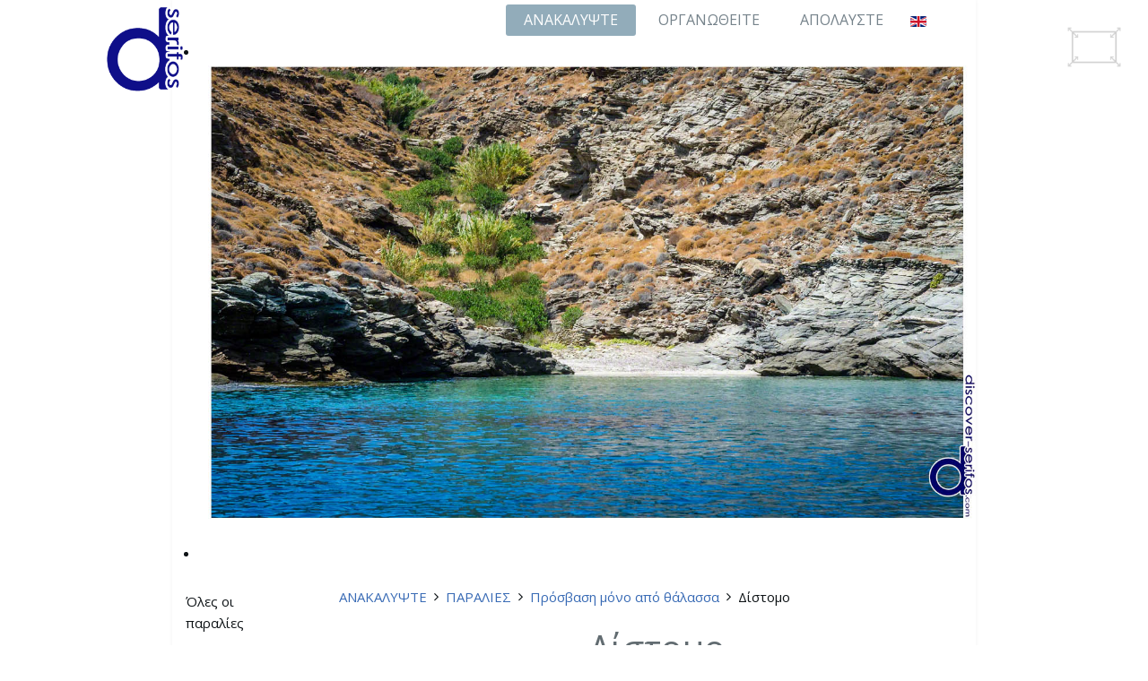

--- FILE ---
content_type: text/html; charset=utf-8
request_url: https://www.discover-serifos.com/el/anakalupste/paralies/prosvasi-mono-apo-thalassa/distomo
body_size: 6259
content:
<!DOCTYPE HTML>
<html lang="el-gr" dir="ltr"  data-config='{"twitter":0,"plusone":0,"facebook":0,"style":"grey","sticky-navbar":1}'>
<head>
	


<!-- Google tag (gtag.js) -->
<script async src="https://www.googletagmanager.com/gtag/js?id=G-NW909PLHJK"></script>
<script>
  window.dataLayer = window.dataLayer || [];
  function gtag(){dataLayer.push(arguments);}
  gtag("js", new Date());

  gtag("config", "G-NW909PLHJK");
</script>


<meta property="fb:app_id" content="291997830981284"/>
<meta property="og:url" content="https://discover-serifos.com/el/anakalupste/paralies/prosvasi-mono-apo-thalassa/distomo"/>

<meta property="og:image" content="https://discover-serifos.com/images/photos/main/Anatolh-sto-Kastro-Xwra-Serifou.jpg"/>

<meta property="og:description" content="Discover the charming island of Serifos!"/>
<meta property="og:title" content="Ανακαλύψτε τη γοητευτική Σέριφο!"/>
<meta property="og:type" content="website"/>

<!--
<meta property="og:description" content="Discover Serifos"/>
<meta property="og:title" content="Discover Serifos"/>

<meta property="og:site_name" content="Discover-Serifos.com"/>
<meta property="og:type" content="website"/>


<meta property="og:image" content="https://discover-serifos.com/images/photos/main/Anatolh-sto-Kastro-Xwra-Serifou.jpg"/>
<meta name="Title" content="Discover Serifos - /el/anakalupste/paralies/prosvasi-mono-apo-thalassa/distomo" />
<meta name="description" content="Discover Serifos, Greece " />
<link rel="image_src" href="https://images.discover-serifos.com/images/logo/discover_serifos_logo.png" />
-->


<meta charset="utf-8">
<meta http-equiv="X-UA-Compatible" content="IE=edge">
<meta name="viewport" content="width=device-width, initial-scale=1">
	<base href="https://www.discover-serifos.com/el/anakalupste/paralies/prosvasi-mono-apo-thalassa/distomo" />
	<meta name="keywords" content="Σέριφος, ΣΕΡΙΦΟΣ, Serifos, Κυκλάδες, παραλίες, θάλασσα, σκιά, άμμος, βότσαλο, Δίστομο" />
	<meta name="description" content="Το Δίστομο (ή Ετιά) είναι μία πολύ μικρή, βοτσαλωτή παραλία στο βορειοανατολικό άκρο του νησιού, κοντά στις παραλίες του Πλατύ Γιαλού." />
	<meta name="generator" content="Joomla! - Open Source Content Management" />
	<title>Discover Serifos - Δίστομο</title>
	<link href="https://www.discover-serifos.com/el/anakalupste/paralies/prosvasi-mono-apo-thalassa/distomo" rel="alternate" hreflang="el-GR" />
	<link href="https://www.discover-serifos.com/en/discover/beaches/accessible-only-by-sea/distomo" rel="alternate" hreflang="en-GB" />
	<link href="/" rel="shortcut icon" type="image/vnd.microsoft.icon" />
	<link href="https://www.discover-serifos.com/templates/yoo_lava/css/print.css" rel="stylesheet" type="text/css" media="print" />
	<link href="/cache/widgetkit/widgetkit-5fc445e7.css" rel="stylesheet" type="text/css" />
	<link href="/media/mod_languages/css/template.css" rel="stylesheet" type="text/css" />
	<script src="/media/jui/js/jquery.min.js" type="text/javascript"></script>
	<script src="/media/jui/js/jquery-noconflict.js" type="text/javascript"></script>
	<script src="/media/jui/js/jquery-migrate.min.js" type="text/javascript"></script>
	<script src="/cache/widgetkit/widgetkit-492dc5ff.js" type="text/javascript"></script>
	<link href="https://www.discover-serifos.com/el/anakalupste/paralies/prosvasi-mono-apo-thalassa/distomo" rel="alternate" hreflang="x-default" />

<link rel="apple-touch-icon-precomposed" href="https://images.discover-serifos.com/templates/yoo_lava/apple_touch_icon.png">
<link rel="stylesheet" href="/templates/yoo_lava/styles/grey/css/bootstrap.css">
<link rel="stylesheet" href="/templates/yoo_lava/styles/grey/css/theme.css">
<link rel="stylesheet" href="/templates/yoo_lava/custom/css/custom.css">
<script src="/templates/yoo_lava/warp/vendor/uikit/js/uikit.js"></script>
<script src="/templates/yoo_lava/js/theme.js"></script>
<script src="/templates/yoo_lava/custom/js/custom.js"></script>
 
</head>

<body class="tm-sidebar-a-left tm-sidebars-1 tm-isblog">
	
		
	<div class="tm-page">

				<nav class="tm-navbar uk-navbar">

						<div class="uk-navbar-flip uk-visible-large">
				<div class="uk-navbar-content">
	<a class="" href="https://www.discover-serifos.com">
<p>
<img nopin="nopin" class="logopic" alt="discover serifos logo" src="https://images.discover-serifos.com/images/logo/discover_serifos_logo.png">
</p>
</a></div>
			</div>
			
						<div class="uk-navbar-flip">
				<div class=""><div class="mod-languages">

	<ul class="lang-inline">
									<li class="" dir="ltr">
			<a href="/en/discover/beaches/accessible-only-by-sea/distomo">
							<img src="https://images.discover-serifos.com/media/mod_languages/images/en.gif" alt="English (UK)" title="English (UK)" />						</a>
			</li>
				</ul>

</div>
</div>			</div>	
			
						<div class="uk-navbar-flip">
				<ul class="uk-navbar-nav uk-visible-large">
<li data-uk-dropdown="{}"><a href="/el/">Ανακαλύψτε τη Σέριφο</a></li><li class="uk-parent uk-active" data-uk-dropdown="{}"><a href="/el/anakalupste" class="unlink">ΑΝΑΚΑΛΥΨΤΕ</a><div class="uk-dropdown uk-dropdown-navbar uk-dropdown-width-1"><div class="uk-grid"><div class="uk-width-1-1"><ul class="uk-nav uk-nav-navbar"><li class="uk-parent"><a href="/el/anakalupste/serifos">ΣΕΡΙΦΟΣ</a><ul class="uk-nav-sub"><li><a href="/el/anakalupste/serifos/topothesia">Τοποθεσία</a></li><li><a href="/el/anakalupste/serifos/diamorfosi-edafous">Διαμόρφωση Εδάφους</a></li><li><a href="/el/anakalupste/serifos/fusi">Φύση</a></li><li><a href="/el/anakalupste/serifos/klima"> Κλίμα</a></li><li><a href="/el/anakalupste/serifos/arxitektoniki">Αρχιτεκτονική</a></li><li><a href="/el/anakalupste/serifos/muthologia">Μυθολογία</a></li><li><a href="/el/anakalupste/serifos/istoria">Ιστορία</a></li><li><a href="/el/anakalupste/serifos/metalleia">Μεταλλεία</a></li><li><a href="/el/anakalupste/serifos/paradoseis">Παραδόσεις</a></li></ul></li><li class="uk-parent uk-active"><a href="/el/anakalupste/paralies/oles-oi-paralies">ΠΑΡΑΛΙΕΣ</a><ul class="uk-nav-sub"><li><a href="/el/anakalupste/paralies/oles-oi-paralies">Όλες οι παραλίες</a></li><li><a href="/el/anakalupste/paralies/prosvasi-apo-steria">Πρόσβαση από Στεριά</a></li><li class="uk-active"><a href="/el/anakalupste/paralies/prosvasi-mono-apo-thalassa">Πρόσβαση μόνο από θάλασσα</a></li></ul></li><li class="uk-parent"><a href="/el/anakalupste/aksiotheata">ΑΞΙΟΘΕΑΤΑ</a><ul class="uk-nav-sub"><li><a href="/el/anakalupste/aksiotheata/simeia-endiaferontos">Σημεία ενδιαφέροντος</a></li><li><a href="/el/anakalupste/aksiotheata/oikismoi">Οικισμοί</a></li><li><a href="/el/anakalupste/aksiotheata/ekklisies-kai-mones">Εκκλησίες &amp; Μονές</a></li><li><a href="/el/anakalupste/aksiotheata/mouseia">Μουσεία</a></li></ul></li><li class="uk-parent"><a href="/el/anakalupste/drastiriotites">ΔΡΑΣΤΗΡΙΟΤΗΤΕΣ</a><ul class="uk-nav-sub"><li><a href="/el/anakalupste/drastiriotites/monopatia">Μονοπάτια</a></li><li><a href="/el/anakalupste/drastiriotites/diadromes">Διαδρομές</a></li><li><a href="/el/anakalupste/drastiriotites/paniguria">Πανηγύρια</a></li><li><a href="/el/anakalupste/drastiriotites/dromena">Δρώμενα</a></li><li><a href="/el/anakalupste/drastiriotites/spor">Σπορ</a></li></ul></li></ul></div></div></div></li><li class="uk-parent" data-uk-dropdown="{}"><a href="/el/organotheite" class="unlink">ΟΡΓΑΝΩΘΕΙΤΕ</a><div class="uk-dropdown uk-dropdown-navbar uk-dropdown-width-1"><div class="uk-grid"><div class="uk-width-1-1"><ul class="uk-nav uk-nav-navbar"><li class="uk-parent"><a href="/el/organotheite/prosvasi">ΠΡΟΣΒΑΣΗ</a><ul class="uk-nav-sub"><li><a href="/el/organotheite/prosvasi/me-ploio">Με πλοίο</a></li><li><a href="/el/organotheite/prosvasi/me-skafos">Με σκάφος</a></li></ul></li><li class="uk-parent"><a href="/el/organotheite/diamoni">ΔΙΑΜΟΝΗ</a><ul class="uk-nav-sub"><li><a href="/el/organotheite/diamoni/ksenodoxeia-domatia-camping">Ξενοδοχεία, Δωμάτια &amp; Camping</a></li><li><a href="/el/organotheite/diamoni/studios-diamerismata-oikies">Studios, Διαμερίσματα &amp; Οικίες</a></li><li><a href="/el/organotheite/diamoni/oikopeda-akinita">Οικόπεδα &amp; Ακίνητα</a></li></ul></li><li><a href="/el/organotheite/ekdiloseis">ΕΚΔΗΛΩΣΕΙΣ</a></li><li><a href="/el/organotheite/metakinisi">ΜΕΤΑΚΙΝΗΣΗ</a></li><li><a href="/el/organotheite/xrisima">ΧΡΗΣΙΜΑ</a></li></ul></div></div></div></li><li class="uk-parent" data-uk-dropdown="{}"><a href="/el/apolauste" class="unlink">ΑΠΟΛΑΥΣΤΕ</a><div class="uk-dropdown uk-dropdown-navbar uk-dropdown-width-1"><div class="uk-grid"><div class="uk-width-1-1"><ul class="uk-nav uk-nav-navbar"><li class="uk-parent"><a href="/el/apolauste/fagito">ΦΑΓΗΤΟ</a><ul class="uk-nav-sub"><li><a href="/el/apolauste/fagito/proino-snak-fournoi">Πρωινό, Σνακ &amp; Φούρνοι</a></li><li><a href="/el/apolauste/fagito/estiatoria-tavernes">Εστιατόρια &amp; Ταβέρνες</a></li><li><a href="/el/apolauste/fagito/paradosiaka-proionta">Παραδοσιακά προϊόντα</a></li></ul></li><li class="uk-parent"><a href="/el/apolauste/diaskedasi">ΔΙΑΣΚΕΔΑΣΗ</a><ul class="uk-nav-sub"><li><a href="/el/apolauste/diaskedasi/kafeteries">Καφετέριες &amp; Παραδοσιακά Καφενεία</a></li><li><a href="/el/apolauste/diaskedasi/bar">Μπαρ</a></li><li><a href="/el/apolauste/diaskedasi/nixterina-kentra">Νυχτερινά κέντρα</a></li></ul></li><li class="uk-parent"><a href="/el/apolauste/katastimata">ΚΑΤΑΣΤΗΜΑΤΑ</a><ul class="uk-nav-sub"><li><a href="/el/apolauste/katastimata/touristika-eidi-dwrou">Τουριστικά &amp; Είδη δώρου</a></li><li><a href="/el/apolauste/katastimata/rouxa-kosmimata-texni">Ρούχα, Κοσμήματα &amp; Τέχνη</a></li><li><a href="/el/apolauste/katastimata/psilika-supermarket">Ψιλικά &amp; Σουπερμάρκετ</a></li></ul></li></ul></div></div></div></li></ul>			</div>	
			
						<div class="uk-hidden-large">
				<a href="#offcanvas" class="uk-navbar-toggle" data-uk-offcanvas></a>
			</div>
			
			
						<div class="uk-navbar-content uk-navbar-center uk-hidden-large"><a class="tm-logo-small" href="https://www.discover-serifos.com">
	<p><img nopin="nopin" class="logopicSmall" src="https://images.discover-serifos.com/images/logo/discover_serifos_logo.png" alt="discover serifos logo" /></p></a></div>
			
		</nav>
		
				<div class="tm-block tm-block-dark tm-block-full tm-block-full-padding">
			<div class="uk-container uk-container-center">
				<section class="tm-top-a uk-grid" data-uk-grid-match="{target:'> div > .uk-panel'}" data-uk-grid-margin>
<div class="uk-width-1-1"><div class="uk-panel uk-panel-box">
	
<div id="slideshow-216-69722427a1e31" class="wk-slideshow wk-slideshow-infinite" data-widgetkit="slideshow" data-options='{"style":"infinite","autoplay":1,"interval":5000,"width":"auto","height":"auto","duration":500,"index":0,"order":"default","navigation":0,"buttons":0,"slices":20,"animated":"fade","caption_animation_duration":500}'>
	<div>
		<ul class="slides">

									<li>
				<article class="wk-content clearfix"><img style='width: 1343; height: 817;' src='https://images.discover-serifos.com/images/photos/main/Serifos-Distomo-paralia.jpg' alt = 'Δίστομο - Σέριφος' title ='Δίστομο - Σέριφος' /> 
</article>
			</li>
								</ul>
				<div class="caption"></div><ul class="captions"><li></li></ul>
	</div>
	</div></div></div>
</section>
			</div>
		</div>
		
		
		
				<div class="tm-block tm-block-dark tm-block-full tm-block-full-padding">

			<div class="uk-container uk-container-center">
			
				<div class="uk-grid" data-uk-grid-match data-uk-grid-margin>

										<div class="tm-main uk-width-medium-4-5 uk-push-1-5">

						
												<main class="tm-content">

														<ul class="uk-breadcrumb"><li><a href="/el/anakalupste">ΑΝΑΚΑΛΥΨΤΕ</a></li><li><a href="/el/anakalupste/paralies/oles-oi-paralies">ΠΑΡΑΛΙΕΣ</a></li><li><a href="/el/anakalupste/paralies/prosvasi-mono-apo-thalassa">Πρόσβαση μόνο από θάλασσα</a></li><li class="uk-active"><span>Δίστομο</span></li></ul>							
							
<article class="uk-article" data-permalink="http://www.discover-serifos.com/el/anakalupste/paralies/prosvasi-mono-apo-thalassa/distomo">

	
		<h1 class="uk-article-title">
					Δίστομο			</h1>
	
	
	
	
	
	
<p>
</p>
<p>
    Απόσταση από το λιμάνι: 5,7 ν.μ.
</p>
<p>

<br/><br/>
   <img class="beachIcon2" src="https://images.discover-serifos.com/images/icons/boat.png" alt="Πρόσβαση μόνο με πλωτό μέσο" title="Πρόσβαση μόνο με πλωτό μέσο">   <img class="beachIcon2" src="https://images.discover-serifos.com/images/icons/mixed-20-70.png" alt="Μικτή" title="Μικτή">   <img class="beachIcon2" src="https://images.discover-serifos.com/images/icons/shadow-0-20.png" alt="Χωρίς Φυσική Σκιά" title="Χωρίς Φυσική Σκιά">   <img class="beachIcon2" src="https://images.discover-serifos.com/images/icons/umbrella-NO.png" alt="Χωρίς Ομπρέλες" title="Χωρίς Ομπρέλες">   <img class="beachIcon2" src="https://images.discover-serifos.com/images/icons/snack-NO.png" alt="Χωρίς Σνάκ" title="Χωρίς Σνάκ">   <img class="beachIcon2" src="https://images.discover-serifos.com/images/icons/food-NO.png" alt="Χωρίς Εστιατόριο" title="Χωρίς Εστιατόριο">
<br/><br/>


<!--    Ακρογιαλιά: 20% άμμος 80% βότσαλο
    <br/>
    Φυσική σκιά: 0% σκιά από δέντρα-->
</p>
<p>
    Το <strong>Δίστομο</strong> <em>(ή Ετιά)</em> είναι μία πολύ μικρή, βοτσαλωτή παραλία στο βορειοανατολικό άκρο του νησιού. Βρίσκεται στον πρώτο κόλπο που
θα συναντήσετε νοτιοανατολικά από τις παραλίες του    <a href="/el/anakalupste/paralies/prosvasi-apo-steria/platus-gialos-mesiano-boreino"><strong>Πλατύ Γιαλού</strong></a>.
</p> 
	
	
	
	
	
</article>
						</main>
						
						
					</div>
					
																									<aside class="tm-sidebar-a uk-width-medium-1-5 uk-pull-4-5"><div class="uk-panel uk-panel-box"><ul class="uk-nav uk-nav-parent-icon uk-nav-side" data-uk-nav="{}">
<li><a href="/el/anakalupste/paralies/oles-oi-paralies">Όλες οι παραλίες</a></li><li class="uk-parent"><a href="/el/anakalupste/paralies/prosvasi-apo-steria">Πρόσβαση από Στεριά</a><ul class="uk-nav-sub"><li><a href="/el/anakalupste/paralies/prosvasi-apo-steria/avessalos">Αβεσσαλός</a></li><li><a href="/el/anakalupste/paralies/prosvasi-apo-steria/agios-swstis">Άγιος Σώστης</a></li><li><a href="/el/anakalupste/paralies/prosvasi-apo-steria/ai-giannis">Άη Γιάννης</a></li><li><a href="/el/anakalupste/paralies/prosvasi-apo-steria/aleurakia">Αλευράκια</a></li><li><a href="/el/anakalupste/paralies/prosvasi-apo-steria/aspros-kavos">Άσπρος Κάβος</a></li><li><a href="/el/anakalupste/paralies/prosvasi-apo-steria/aulomonas">Αυλόμωνας</a></li><li><a href="/el/anakalupste/paralies/prosvasi-apo-steria/vagia">Βαγιά</a></li><li><a href="/el/anakalupste/paralies/prosvasi-apo-steria/ganema">Γάνεμα</a></li><li><a href="/el/anakalupste/paralies/prosvasi-apo-steria/gialoudi">Γιαλούδι</a></li><li><a href="/el/anakalupste/paralies/prosvasi-apo-steria/kalo-ampeli">Καλό Αμπέλι</a></li><li><a href="/el/anakalupste/paralies/prosvasi-apo-steria/kalogeros">Καλόγερος</a></li><li><a href="/el/anakalupste/paralies/prosvasi-apo-steria/karavas">Καραβάς</a></li><li><a href="/el/anakalupste/paralies/prosvasi-apo-steria/karavi">Καράβι</a></li><li><a href="/el/anakalupste/paralies/prosvasi-apo-steria/koutalas">Κουταλάς</a></li><li><a href="/el/anakalupste/paralies/prosvasi-apo-steria/lia">Λιά</a></li><li><a href="/el/anakalupste/paralies/prosvasi-apo-steria/livadakia">Λιβαδάκια</a></li><li><a href="/el/anakalupste/paralies/prosvasi-apo-steria/malliadiko">Μαλλιάδικο</a></li><li><a href="/el/anakalupste/paralies/prosvasi-apo-steria/mega-livadi">Μέγα Λιβάδι</a></li><li><a href="/el/anakalupste/paralies/prosvasi-apo-steria/platus-gialos-mesiano-boreino">Πλατύς Γιαλός - Μεσιανό - Βορεινό</a></li><li><a href="/el/anakalupste/paralies/prosvasi-apo-steria/skala">Σκάλα</a></li><li><a href="/el/anakalupste/paralies/prosvasi-apo-steria/sukamia">Συκαμιά</a></li><li><a href="/el/anakalupste/paralies/prosvasi-apo-steria/psili-ammos">Ψιλή Άμμος</a></li></ul></li><li class="uk-parent uk-active"><a href="/el/anakalupste/paralies/prosvasi-mono-apo-thalassa">Πρόσβαση μόνο από θάλασσα</a><ul class="uk-nav-sub"><li><a href="/el/anakalupste/paralies/prosvasi-mono-apo-thalassa/axladi">Αχλάδι</a></li><li><a href="/el/anakalupste/paralies/prosvasi-mono-apo-thalassa/vathia-lagkada">Βαθιά Λαγκάδα</a></li><li><a href="/el/anakalupste/paralies/prosvasi-mono-apo-thalassa/vatoudi">Βατούδι</a></li><li><a href="/el/anakalupste/paralies/prosvasi-mono-apo-thalassa/vrakozwstis">Βρακοζώστης</a></li><li><a href="/el/anakalupste/paralies/prosvasi-mono-apo-thalassa/vroulia">Βρουλιά</a></li><li class="uk-active"><a href="/el/anakalupste/paralies/prosvasi-mono-apo-thalassa/distomo">Δίστομο</a></li><li><a href="/el/anakalupste/paralies/prosvasi-mono-apo-thalassa/duo-gialoudia">Δύο Γιαλούδια</a></li><li><a href="/el/anakalupste/paralies/prosvasi-mono-apo-thalassa/ellinika">Ελληνικά</a></li><li><a href="/el/anakalupste/paralies/prosvasi-mono-apo-thalassa/karamousas">Καραμουσάς</a></li><li><a href="/el/anakalupste/paralies/prosvasi-mono-apo-thalassa/kentarxos">Κένταρχος</a></li><li><a href="/el/anakalupste/paralies/prosvasi-mono-apo-thalassa/kolumpithra">Κολυμπήθρα</a></li><li><a href="/el/anakalupste/paralies/prosvasi-mono-apo-thalassa/kountouro">Κούντουρο</a></li><li><a href="/el/anakalupste/paralies/prosvasi-mono-apo-thalassa/notino">Νοτινό</a></li><li><a href="/el/anakalupste/paralies/prosvasi-mono-apo-thalassa/paraspario">Παρασπαριό</a></li><li><a href="/el/anakalupste/paralies/prosvasi-mono-apo-thalassa/forologoumenos">Φορολογούμενος</a></li></ul></li></ul></div></aside>
										
				</div>

			</div>

		</div>

		
				<div class="tm-block tm-block-dark tm-block-full tm-block-padding">
			<div class="uk-container uk-container-center">
				<section class="tm-bottom-a uk-grid" data-uk-grid-match="{target:'> div > .uk-panel'}" data-uk-grid-margin>
<div class="uk-width-1-1"><div class="uk-panel uk-panel-box"><div id="map-50-69722427c3b46" class="wk-map wk-map-default" style="height: 300px; width:100%;" data-widgetkit="googlemaps" data-options='{"title":"paralies-distomo","lat":"37.19779189652325","lng":"24.521548748016357","icon":"ltblue-dot","popup":1,"text":"<div class=\"wk-content\">\u0394\u03af\u03c3\u03c4\u03bf\u03bc\u03bf - Distomo\r\n<\/div>","mainIcon":"ltblue-dot","width":"auto","height":300,"style":"default","mapTypeId":"hybrid","zoom":12,"mapCtrl":1,"typeCtrl":0,"directions":0,"unitSystem":0,"clusterMarker":0,"styler_invert_lightness":0,"zoomWhl":0,"styler_hue":"","styler_saturation":0,"styler_lightness":0,"styler_gamma":0,"adresses":[]}'></div></div></div>
</section>
			</div>
		</div>
				
				<div class="tm-bottom tm-block tm-block-black">
			
			<div class="uk-container uk-container-center">

				
								<div class="tm-block">
					<section class="tm-bottom-c uk-grid" data-uk-grid-match="{target:'> div > .uk-panel'}" data-uk-grid-margin>
<div class="uk-width-1-1 uk-width-medium-1-5"><div class="uk-panel">
	<h3 class="margin-bottom"><a style="color: white;" href="/en/discover">ΑΝΑΚΑΛΥΨΤΕ</a></h3>
<ul class="uk-list uk-list-line">
  <li><a href="/el/anakalupste/serifos">ΣΕΡΙΦΟΣ</a></li>
  <li><a href="/el/anakalupste/paralies/oles-oi-paralies">ΠΑΡΑΛΙΕΣ</a></li>
  <li><a href="/el/anakalupste/aksiotheata">ΑΞΙΟΘΕΑΤΑ</a></li>
  <li><a href="/el/anakalupste/drastiriotites">ΔΡΑΣΤΗΡΙΟΤΗΤΕΣ</a></li>
</ul></div></div>

<div class="uk-width-1-1 uk-width-medium-1-5"><div class="uk-panel">
	<h3 class="margin-bottom"><a style="color: white;" href="/el/organotheite">ΟΡΓΑΝΩΘΕΙΤΕ</a></h3>
<ul class="uk-list uk-list-line">
  <li><a href="/el/organotheite/prosvasi">ΠΡΟΣΒΑΣΗ</a></li>
  <li><a href="/el/organotheite/diamoni">ΔΙΑΜΟΝΗ</a></li>
  <li><a href="/el/organotheite/ekdiloseis">ΕΚΔΗΛΩΣΕΙΣ</a></li>
  <li><a href="/el/organotheite/metakinisi">ΜΕΤΑΚΙΝΗΣΗ</a></li>
  <li><a href="/el/organotheite/xrisima">ΧΡΗΣΙΜΑ</a></li>
</ul></div></div>

<div class="uk-width-1-1 uk-width-medium-1-5"><div class="uk-panel">
	<h3 class="margin-bottom"><a style="color: white;" href="/el/apolauste">ΑΠΟΛΑΥΣΤΕ</a></h3>
<ul class="uk-list uk-list-line">
<li><a href="/el/apolauste/fagito">ΦΑΓΗΤΟ</a></li>
<li><a href="/el/apolauste/diaskedasi">ΔΙΑΣΚΕΔΑΣΗ</a></li>
<li><a href="/el/apolauste/katastimata">ΚΑΤΑΣΤΗΜΑΤΑ</a></li>
</ul></div></div>

<div class="uk-width-1-1 uk-width-medium-1-5"><div class="uk-panel">
	<h3 class="margin-bottom">ΣΧΕΤΙΚΑ</h3>
<ul class="uk-list uk-list-line">
  <li><a href="/el/contact-info">ΕΠΙΚΟΙΝΩΝΙΑ</a></li>
  <li><a href="/el/oroi-xrisis">ΟΡΟΙ ΧΡΗΣΗΣ</a></li>
  <li><a href="/el/contact-b2b">ΔΙΑΦΗΜΙΣΤΕΙΤΕ</a></li>
</ul></div></div>

<div class="uk-width-1-1 uk-width-medium-1-5"><div class="uk-panel">
	<h3 class="margin-bottom">Social</h3>
<ul class="uk-list uk-list-line">
  <li><a href="https://www.facebook.com/DiscoverSerifos" target="_blank" ><img class="socialIcon" src="https://images.discover-serifos.com/images/logo/facebook.png"> facebook</a></li>
  <li><a href="https://www.pinterest.com/discoverserifos" target="_blank"><img class="socialIcon" src="https://images.discover-serifos.com/images/logo/pinterest.png"> pinterest</a></li>
  <li><a href="https://instagram.com/discoverserifos" target="_blank"><img class="socialIcon" src="https://images.discover-serifos.com/images/logo/instagram.png"> instagram</a></li>
  <li><a href="https://twitter.com/DiscoverSerifos" target="_blank"><img class="socialIcon" src="https://images.discover-serifos.com/images/logo/twitter.png"> twitter</a></li>
</ul></div></div>
</section>
				</div>
				
								<footer class="tm-footer tm-block">

										<a class="tm-totop-scroller" data-uk-smooth-scroll href="#"></a>
					
					<div class="uk-panel">
	<p style="color: white;">Copyright 2014-2024 Discover-Serifos.com, All rights reserved</p></div>
<div class="uk-panel">
	  <img class="fstoggle" 	
       onclick="fullScreen()" src="https://images.discover-serifos.com/images/logo/toggle-fullscreen.png" 
        alt="toggle_fullscreen_icon"
        title="Toggle Fullscreen"
       	style="position:fixed;
            top:30px;
            right:30px;
            cursor:auto;
            cursor:pointer;
            width:60px;
            height:auto;">
</div>
				</footer>
				
			</div>

		</div>
		
		
				<div id="offcanvas" class="uk-offcanvas">
			<div class="uk-offcanvas-bar"><ul class="uk-nav uk-nav-offcanvas">
<li><a href="/el/">Ανακαλύψτε τη Σέριφο</a></li><li class="uk-parent uk-active"><a href="/el/anakalupste" class="unlink">ΑΝΑΚΑΛΥΨΤΕ</a><ul class="uk-nav-sub"><li class="uk-parent"><a href="/el/anakalupste/serifos">ΣΕΡΙΦΟΣ</a><ul><li><a href="/el/anakalupste/serifos/topothesia">Τοποθεσία</a></li><li><a href="/el/anakalupste/serifos/diamorfosi-edafous">Διαμόρφωση Εδάφους</a></li><li><a href="/el/anakalupste/serifos/fusi">Φύση</a></li><li><a href="/el/anakalupste/serifos/klima"> Κλίμα</a></li><li><a href="/el/anakalupste/serifos/arxitektoniki">Αρχιτεκτονική</a></li><li><a href="/el/anakalupste/serifos/muthologia">Μυθολογία</a></li><li><a href="/el/anakalupste/serifos/istoria">Ιστορία</a></li><li><a href="/el/anakalupste/serifos/metalleia">Μεταλλεία</a></li><li><a href="/el/anakalupste/serifos/paradoseis">Παραδόσεις</a></li></ul></li><li class="uk-parent uk-active"><a href="/el/anakalupste/paralies/oles-oi-paralies">ΠΑΡΑΛΙΕΣ</a><ul><li><a href="/el/anakalupste/paralies/oles-oi-paralies">Όλες οι παραλίες</a></li><li><a href="/el/anakalupste/paralies/prosvasi-apo-steria">Πρόσβαση από Στεριά</a></li><li class="uk-active"><a href="/el/anakalupste/paralies/prosvasi-mono-apo-thalassa">Πρόσβαση μόνο από θάλασσα</a></li></ul></li><li class="uk-parent"><a href="/el/anakalupste/aksiotheata">ΑΞΙΟΘΕΑΤΑ</a><ul><li><a href="/el/anakalupste/aksiotheata/simeia-endiaferontos">Σημεία ενδιαφέροντος</a></li><li><a href="/el/anakalupste/aksiotheata/oikismoi">Οικισμοί</a></li><li><a href="/el/anakalupste/aksiotheata/ekklisies-kai-mones">Εκκλησίες &amp; Μονές</a></li><li><a href="/el/anakalupste/aksiotheata/mouseia">Μουσεία</a></li></ul></li><li class="uk-parent"><a href="/el/anakalupste/drastiriotites">ΔΡΑΣΤΗΡΙΟΤΗΤΕΣ</a><ul><li><a href="/el/anakalupste/drastiriotites/monopatia">Μονοπάτια</a></li><li><a href="/el/anakalupste/drastiriotites/diadromes">Διαδρομές</a></li><li><a href="/el/anakalupste/drastiriotites/paniguria">Πανηγύρια</a></li><li><a href="/el/anakalupste/drastiriotites/dromena">Δρώμενα</a></li><li><a href="/el/anakalupste/drastiriotites/spor">Σπορ</a></li></ul></li></ul></li><li class="uk-parent"><a href="/el/organotheite" class="unlink">ΟΡΓΑΝΩΘΕΙΤΕ</a><ul class="uk-nav-sub"><li class="uk-parent"><a href="/el/organotheite/prosvasi">ΠΡΟΣΒΑΣΗ</a><ul><li><a href="/el/organotheite/prosvasi/me-ploio">Με πλοίο</a></li><li><a href="/el/organotheite/prosvasi/me-skafos">Με σκάφος</a></li></ul></li><li class="uk-parent"><a href="/el/organotheite/diamoni">ΔΙΑΜΟΝΗ</a><ul><li><a href="/el/organotheite/diamoni/ksenodoxeia-domatia-camping">Ξενοδοχεία, Δωμάτια &amp; Camping</a></li><li><a href="/el/organotheite/diamoni/studios-diamerismata-oikies">Studios, Διαμερίσματα &amp; Οικίες</a></li><li><a href="/el/organotheite/diamoni/oikopeda-akinita">Οικόπεδα &amp; Ακίνητα</a></li></ul></li><li><a href="/el/organotheite/ekdiloseis">ΕΚΔΗΛΩΣΕΙΣ</a></li><li><a href="/el/organotheite/metakinisi">ΜΕΤΑΚΙΝΗΣΗ</a></li><li><a href="/el/organotheite/xrisima">ΧΡΗΣΙΜΑ</a></li></ul></li><li class="uk-parent"><a href="/el/apolauste" class="unlink">ΑΠΟΛΑΥΣΤΕ</a><ul class="uk-nav-sub"><li class="uk-parent"><a href="/el/apolauste/fagito">ΦΑΓΗΤΟ</a><ul><li><a href="/el/apolauste/fagito/proino-snak-fournoi">Πρωινό, Σνακ &amp; Φούρνοι</a></li><li><a href="/el/apolauste/fagito/estiatoria-tavernes">Εστιατόρια &amp; Ταβέρνες</a></li><li><a href="/el/apolauste/fagito/paradosiaka-proionta">Παραδοσιακά προϊόντα</a></li></ul></li><li class="uk-parent"><a href="/el/apolauste/diaskedasi">ΔΙΑΣΚΕΔΑΣΗ</a><ul><li><a href="/el/apolauste/diaskedasi/kafeteries">Καφετέριες &amp; Παραδοσιακά Καφενεία</a></li><li><a href="/el/apolauste/diaskedasi/bar">Μπαρ</a></li><li><a href="/el/apolauste/diaskedasi/nixterina-kentra">Νυχτερινά κέντρα</a></li></ul></li><li class="uk-parent"><a href="/el/apolauste/katastimata">ΚΑΤΑΣΤΗΜΑΤΑ</a><ul><li><a href="/el/apolauste/katastimata/touristika-eidi-dwrou">Τουριστικά &amp; Είδη δώρου</a></li><li><a href="/el/apolauste/katastimata/rouxa-kosmimata-texni">Ρούχα, Κοσμήματα &amp; Τέχνη</a></li><li><a href="/el/apolauste/katastimata/psilika-supermarket">Ψιλικά &amp; Σουπερμάρκετ</a></li></ul></li></ul></li></ul></div>
		</div>
			</div>
</body>
</html>

--- FILE ---
content_type: text/css
request_url: https://www.discover-serifos.com/templates/yoo_lava/custom/css/custom.css
body_size: 3161
content:
/*@import url(http://fonts.googleapis.com/css?family=Comfortaa:400,300,700&subset=latin,greek);*/
/*@import url(http://fonts.googleapis.com/css?family=Roboto:400,300,300italic,400italic,700,700italic&subset=latin,greek,greek-ext);*/
@import url(https://fonts.googleapis.com/css?family=Open+Sans:400,400italic,700,700italic&subset=latin,greek);
body, h1, h2, h3,
.uk-navbar-nav > li > a{
    /*font-family: 'Comfortaa' , sans-serif;*/
    /*font-family: 'Roboto', sans-serif;*/
    font-family: 'Open Sans', sans-serif;
}
/*NON SELECTABLE*/
body{
    -webkit-touch-callout: none;
-webkit-user-select: none;
-khtml-user-select: none;
-moz-user-select: none;
-ms-user-select: none;
user-select: none;
}







/*LOGO*/
.logopic{
    height: 100px;
    width: auto;
    position: absolute;
    left: -76px;
    top:5px;
    z-index: 100;
}
/*.tm-logo.uk-navbar-brand.uk-visible-large,*/
/*.tm-logo.uk-navbar-brand.uk-visible-large>p{*/
/*    width: 10px;*/
/*    height:10px;*/
/*}*/
.logopicSmall{
    height: 60px;
    width: auto;
    /*position: relative;*/
    /*left: 0;*/
    /*top: -42px;*/
    position:absolute;
    top:0;
    right:0;
    z-index: 100;
}
.uk-navbar-brand {
    background: transparent;
}

/*ARTICLE STYLES*/
article.uk-article{
    padding-left: 2%;
    padding-right: 2%;
}
article.uk-article>p{
    text-align: justify;
}
/*TOP BAR STYLES*/

.tm-toolbar{
    margin: 0px auto;
    /*width: 80%;*/
}
.tm-page, .tm-toolbar {
    /*max-width: 70%;*/
    margin-top:0px;
}
.tm-sticky-navbar, .tm-sticky-navbar-tool {
    /*width: 70%;*/
}
.tm-block.tm-block-dark.tm-block-full.tm-block-full-padding{
    margin-top:0px;
}
.tm-sticky-navbar + * {
    margin-top: 0px;
}
.uk-navbar {
    /*background: none repeat scroll 0 0 #26292C;*/
    /*color: #8B8E94;*/
    /*padding: 35px;*/
    background: none repeat scroll 0 0 rgba(255,255,255,0.8);
    color: #26292C;
  
    padding-bottom: 5px;
    padding-left: 5px;
    padding-right: 5px;
    padding-top: 5px;

}

.langswitch{
    /*display:none;*/
    position:fixed;
    right:30px;
    top:10px;
}
/*GALLERY*/
.uk-panel-box {
    padding: 0px!important;
}

.slides {
    /*max-height: 800px;*/
}
.beachIcon2{
    margin-right:5px;
    border:solid 1px lightgray;
    border-radius: 5px;
    
}
/*KENO META TA SLIDES*/
.tm-block {
    padding-bottom: 10px;
}

/*BACKGROUNDS*/
body{
  background: white;
  /*  background: url(/images/photos/testgal1/1.jpg) no-repeat center center fixed; */
  /*-webkit-background-size: cover;*/
  /*-moz-background-size: cover;*/
  /*-o-background-size: cover;*/
  /*background-size: cover;*/
}
.tm-block-dark {
    background-color: rgba(255,255,255,0);
}


/*hide home menus*/
.uk-navbar-nav.uk-visible-large>li:first-child{    display:none;}
.uk-nav.uk-nav-offcanvas>li:first-child{    display:none;}




.uk-article-title {    text-align: center;}
.uk-dropdown-navbar {
    background: none repeat scroll 0 0 rgba(0,0,0,0.7);
    border-radius: 15px;
    color: #fff;
    left: -15px;
    margin-top: 15px;
}
.uk-navbar-nav>li.uk-parent>a{
    cursor: default;
}
.uk-dropdown>div>div>ul.uk-nav-navbar > li > a {
    color: #fff;
    font-weight: bold;
    border-bottom:1px white solid;
    margin-top:5px;
    margin-left:0px;
}
.uk-dropdown>div>div>ul.uk-nav-navbar>li>ul>li>a{
     color: #fff;
    
}

.uk-nav-dropdown ul a {
    color: #fff;
    margin-left: 3px;
}

.uk-nav-dropdown ul a:hover,
.uk-nav-sub>li>a:hover{
    color: #FFF;
    text-shadow: 0px 0px 3px rgba(255, 255, 255, 1);
}
/*SIDE MENU*/
        .tm-sidebar-a.uk-width-medium-3-10.uk-pull-7-10, 
        .tm-sidebar-a.uk-width-medium-1-5.uk-pull-4-5{
            /*border-right: solid 1px gray;*/
        }
        .tm-sidebar-a>div>ul>li>div>ul.uk-nav-sub>li>a{
               text-indent: -10px;
               border-bottom: solid 1px whitesmoke ;
               font-size: 75%;
               margin-left:-10px;
        }
        .uk-nav-sub li a:hover:before {
            text-indent: -5px;
        }
        .uk-nav-sub li a:before {
            text-indent: -14px;
        }
        ul.uk-nav-sub {
            padding-bottom: 3px;
            padding-left: 25px;
            padding-right: 0;
            padding-top: 3px;
        }
/*OFFCANVAS MENU*/

        .uk-offcanvas-bar {
            left: 0;
        }
        
        div.uk-offcanvas-bar>div.uk-panel>div.mod-languages>ul.lang-inline{
            text-align: center
        }
        .uk-offcanvas .uk-panel {
                margin: 5px 15px;
        }
        
        .uk-nav.uk-nav-offcanvas>li>a,
        .uk-nav.uk-nav-offcanvas>li>ul>li>a,
        .uk-nav.uk-nav-offcanvas>li>ul>li>ul>li>a
        {
            color:whitesmoke;
        }


/*BOTTOM MENU*/
        h3.margin-bottom{
            font-size: 20px;
            line-height: 30px;
        }
        
        
        .tm-bottom .uk-panel:not([class*="uk-panel-box"]), .tm-bottom .uk-panel:not([class*="uk-panel-box"]) li a {
            color:lightgray;
        }
        
        .socialIcon{
            height:34px;
            width:34px;
        }


/*CONTENT*/

        .uk-overlay-area:before{
            content:"";
        }
        div.uk-overlay-area{
            display: table-cell;
            vertical-align: middle;
            
            
            
                color:white;
                font-size: 80%;
        }
        
        #mapLink{
            color:#0066ff;
            cursor:auto;
            cursor:pointer;
        }
        #mapAnchor{
            width:100%;
            height:450px;
        }
        /*PHOTOLINK TEXTS*/
        a.uk-thumbnail{
            color:#26292C;
        }
        

/*CONTACT FORMS*/
        div.contact>h3{
            display:none;
        }
        div.contact>div.page-header{
            text-align: center;
        }
        div.contact-form>form.form-validate>fieldset>legend{
            font-size: 80%;
            text-align: center;
        }
      
        .form-horizontal .control-label {
            width: 350px;
        }
        .form-horizontal .controls {
            margin-left: 360px;
        }
        
        #jform_contact_message{
            width: 90%;
            height: 75px;    
        }
        
        .permaText{
            display:none;
        }

/*/SITEMAP*/
#xmap{
    margin-left: 20%;
}

/*MONOPATIA*/
table.monopatiaTable{
    
}
tr.row1, tr.row3{
    font-size:110%;
    font-weight: bold;
}
td.col2, td.col3, td.col4, td.col5{
    font-size:80%;
     padding-left:15px;
}
td.col5{
    
}

td.col5>img{
    height:30px;
    width:30px;
}

/*KAIROS*/

/*SOCIAL*/
div.imgShare{
    position:absolute;
    bottom:3%;
    right:10%;
    
    text-align:center;
    padding-left:10px;
    padding-right:10px;
    background-color:rgba(255,255,255,0.6);
    border-radius:10px;
    
}


/*TABLES*/
tr.line>th{
    background-color: #104E8B; 
    color: #FFF;
}
table.magazia th{
    
    display:none;
}

table.tableizer-table {
	border: 1px solid #CCC; font-family: Arial, Helvetica, sans-serif;
	/*font-size: 12px;*/
        width:100%;
} 
.tableizer-table td {
    padding: 4px;
    margin: 3px;
    border: 1px solid #ccc;
    padding-left:5px;
    padding-right:5px;
     width:30%;
     text-align: center;
}
.tableizer-table th {
    background-color: #104E8B; 
    color: #FFF;
    font-weight: bold;
    padding-left:5px;
    padding-right:5px;
     width:30%;
     text-align: center;
     
     

}
.hideme{display:none;}

/*DELTIA KAIROU*/
.deltiokairou1{
    width:300px;
    height:235px;
}

.deltiokairou2{
    width:500px;
    height:500px;
}

/*social shares*/
.css_buttons1{
    display: inline-block;
    left: 1%;
    bottom:1%;
    min-height: 40px;
    position: fixed;
    width: 10%!important;
  
}
/*facebook share window in place*/
iframe.fb_iframe_widget_lift{
    bottom:1%!important;
}


/*FEATURED MANUAL ARTICLE STYLES*/

    div.featured-container{margin:60px 0px 60px 0px;}
    div.featured-link{
        height:70px;
        width:auto;
        border:solid rgb(57, 107, 181) 4px;
        border-radius:10px;
        background-color:#CDDEE8;
        margin-bottom:10px;
        
        -webkit-box-shadow: 15px 14px 16px -3px rgba(0,0,0,0.71);
        -moz-box-shadow: 15px 14px 16px -3px rgba(0,0,0,0.71);
        box-shadow: 15px 14px 16px -3px rgba(0,0,0,0.71);
    }
    div.featured-link>div{
        position:relative;
        float:left;
		width:29%;
        text-align: center;
        margin-left:5px;
        margin-right:5px;
    
    /*vertical allign*/
            top: 50%;
            -webkit-transform: translateY(-50%);
            -ms-transform: translateY(-50%);
            transform: translateY(-50%);
            
        font-size:120%;
        }
        
        
    img.featured-pic{max-height: 60px;}
    
    
          @media (max-width: 1024px) {
        div.featured-link>div{
            font-size:80%;
            line-height: 165%;
        }
        div.featured-link>div b{
            font-size:120%;
        }
    }
      @media (max-width: 500px) {
        div.featured-link>div{
            font-size:65%;
            line-height: 125%;
        }
        div.featured-link>div b{
            font-size:120%;
        }
    }
    
    img.pageIcon{

    }
/*FEATURED MANUAL ARTICLE STYLES END*/


/*MOBILE STYLES*/
        @media (max-width: 768px) {
                    div.next, div.prev{
                      display:none;
                    }
                    .uk-article-title {
                        font-size:21px;
                    }
        
                    /*XARTHS*/
                    div.wk-map.wk-map-default[style], iframe#mapAnchor{
                        width:90%!important;
                        float: right;
                    }
                    /*BEACHICONS*/
                    .beachIcon2{
                        margin-right:0.5%;
                        border:solid 1px lightgray;
                        border-radius: 5px;
                        width:15%;
                        height: auto;
                    }
                                        
                    /*CONTACT FORMS */
                    .form-horizontal .controls {
                        margin-left: 5px!important;
                    }
                    

                    
        
        }
        
         @media (max-width: 960px) {
                    /*PAGES KATAXORISEIS - SPLIT ICONS IN 2 COLUMNS unsplit in mobile*/
                    .pageIconCol1{
                        float:none;
                        width:auto;
                    }
        }
        
        
        
        @media (min-width: 960px) {
                    /*PAGES KATAXORISEIS - SPLIT ICONS IN 2 COLUMNS - */
                    .pageIconCol1{
                        float:left;
                        width:48%;
                    }
        }
 
        @media (max-width: 1000px) {
                    .permaText{
                        display:block;
                    }
                                /*ICON XARTH*/
                    .mapLinkIcon{
                        /*display: none;*/
                    }
                    img.fstoggle{
                      display:none;  
                    }
        }
                @media (max-width: 1220px) {


               /*social shares*/
                .css_buttons1{
                    display: inline-block;
                    left: auto;
                    bottom:auto;
                    min-height: 40px;
                    position: relative;
                    width: 100%!important;
                   
                }
                
                /*Lines on MONOPATIA table*/
                .monopatiaTable tr{
                    border-bottom: 1px solid gray;
                    border-top: 1px solid gray;
                }
                .monopatiaTable .row1, .monopatiaTable .row2, .monopatiaTable .row3{
                     border-bottom: none;
                    border-top: none;
                }
        }
        
        
        
/* PRINT STYLES */        
@media print {
    aside, div.tm-bottom, div.css_buttons1, nav.tm-navbar
    {display:none!important;}
    
    ul.slides, ul.slides>li, ul.slides>li>article>img{
       height: 212px!important;
       width: 350px!important;
       
    }
    ul.slides{
        margin-left: auto!important;
        margin-right: auto!important;
    }
    a[href]:after {
        content: ""!important;
  }
  div.tm-main{
    left:0px!important;
    width:100%!important;
  }
    ul.uk-breadcrumb {
        text-align: center!important;
    }
/*div.wk-slideshow
{height:200px;width:auto;}*/

}

.mod-languages {padding: 5px;}

 @media (max-width: 960px) {
.mod-languages {padding-right: 150px;}
}
@media (max-width: 450px) {
    .monopatiaTable .col4 {display: none;}
	.monopatiaTable .row3 {font-size: 12px;)}
}

--- FILE ---
content_type: text/css
request_url: https://www.discover-serifos.com/templates/yoo_lava/css/print.css
body_size: 15
content:
/**
 * Print Stylesheet
*/

/* slider width */
wk-slideshow {width: 800px !important;}

/* Hide Navigation */
#rt-header1 {visibility: hidden;}

/* Hide */
#fstoggle {display: none;}

--- FILE ---
content_type: application/javascript
request_url: https://www.discover-serifos.com/templates/yoo_lava/custom/js/custom.js
body_size: 1044
content:




function fullScreen() {
var el = document.documentElement
if ((document.fullScreenElement && document.fullScreenElement !== null) ||    // alternative standard method
      (!document.mozFullScreen && !document.webkitIsFullScreen)) {               // current working methods
    if (document.documentElement.requestFullScreen) {
      document.documentElement.requestFullScreen();
    } else if (document.documentElement.mozRequestFullScreen) {
      document.documentElement.mozRequestFullScreen();
    } else if (document.documentElement.webkitRequestFullScreen) {
      document.documentElement.webkitRequestFullScreen(Element.ALLOW_KEYBOARD_INPUT);
    }
  } else {
    if (document.cancelFullScreen) {
      document.cancelFullScreen();
    } else if (document.mozCancelFullScreen) {
      document.mozCancelFullScreen();
    } else if (document.webkitCancelFullScreen) {
      document.webkitCancelFullScreen();
    }
  }

}
// End -->

//MAP LINK



jQuery(document).ready(function(){
  

 
 
 ///SCROLL TO MAP
      if ( jQuery("#mapAnchor")[0] ||jQuery(".wk-map")[0]){
       //append map clicky icon   
          jQuery('article.uk-article>p').first().prepend('<br/><span id="mapLink" class="mapLinkIcon" style=" ">Δείτε το σχετικό χάρτη</span><br/>');

        // jQuery('body').append('<img id="mapLink" class="mapLinkIcon" style=" position:fixed; right:5%;top:20%; width:100px; height:auto; "src="/images/icons/see_map.png" alt="map icon"title="Δείτε το σχετικό χάρτη">');
       //bind on click event  
         jQuery('#mapLink').on('click',function(){
               // navigate to tm-bottom-a
               jQuery('html, body').animate({scrollTop: jQuery('section.tm-bottom-a').position().top - 50 }, 'slow');
                })
       }
 
  //DISABLE CRTL A
           jQuery(function(){   
              jQuery(document).keydown(function(objEvent) {        
                  if (objEvent.ctrlKey) {          
                      if (objEvent.keyCode == 65) {                         
                         // objEvent.disableTextSelect();
                          return false;
                      }            
                  }        
              });
     
 });   
  
        //  remove link from 1st level menus 
         jQuery('.unlink').click(function(e) {
            e.preventDefault();
            //do other stuff when a click happens
        });
 
       //remove next/prev if only one picture in slideshow
      if(jQuery("ul.slides>")[0]){
          if (jQuery('ul.slides>li').length <2){
             jQuery('div.next, div.prev').remove()
           }
        
        }//ul slides end
        
        
        
//ADD COMING SOON TO ENGLISH SITE        
if (window.location.href.indexOf("/en/") > -1) {
    jQuery('main.tm-content').prepend('<div style="text-align:center;font-size:130%">English version coming soon. Site is currently available only in <a href="http://www.discover-serifos.com/el" target="_self"> Greek</a></div>')
}


//end document ready
})

jQuery('.gm-style').ready(function(){
    
     
         jQuery('#map_canvas').find('img').attr('nopin','nopin');
  
  
})




